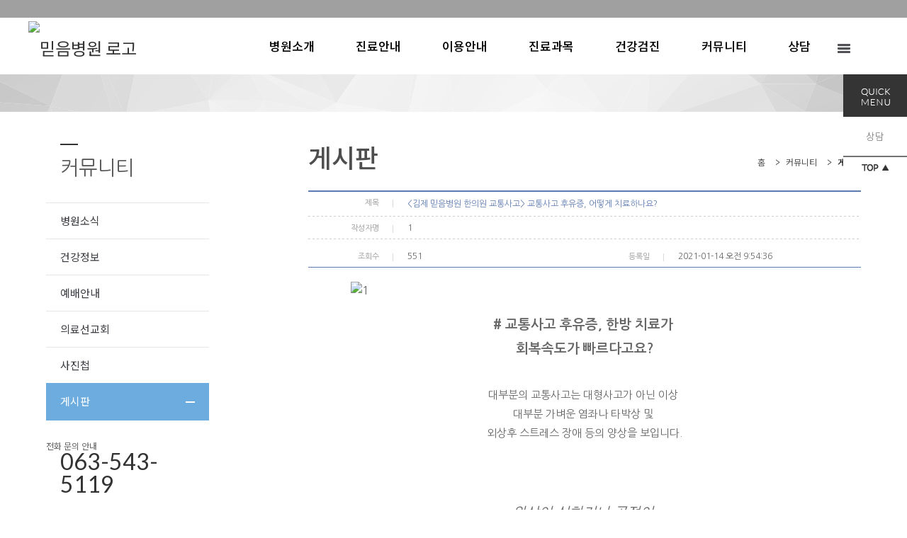

--- FILE ---
content_type: text/html;charset=utf-8
request_url: http://xn--og3b2o33veoa.com/Module/MBoard/MBoard.asp?Page=1&PageSize=10&Key=&Keyword=&Gubun=8&SearchCategory=&Divide=&Srno=132066&PState=View
body_size: 14768
content:
<!DOCTYPE html PUBLIC "-//W3C//DTD XHTML 1.0 Transitional//EN" "http://www.w3.org/TR/xhtml1/DTD/xhtml1-transitional.dtd">
<html xmlns="http://www.w3.org/1999/xhtml" lang="utf-8">
<head>
	<link rel="canonical" href="http://www.믿음병원.com"/>
<link href="믿음병원.com" rel="canonical">
<meta name="naver-site-verification" content="64d14b7d037441c595c938e8c1057231344e97e7"/> 

<meta property="og:url" content="믿음병원.com"/>
<meta property="og:type" content="website">
<meta property="og:title" content="믿음병원">
<meta name="robots" content="index,follow"/>
<meta name="description" content="김제믿음병원, 김제내과, 김제입원실, 김제교통사고, 건강검진">
<meta property="og:description" content="환자의 미소를 위해 최선을 다하는 믿음병원입니다.">
<meta property="og:image" content="http://fileupload.drline.net/13249/Logo/logo(0).JPG">
<meta property="og:url" content="http://www.믿음병원.com">

	<meta http-equiv="Content-Type" content="text/html; charset=utf-8" />
	<meta name="Copyright" content="copyright F3all  all rights reserved" />
	<meta http-equiv="X-UA-Compatible" content="IE=Edge" />
	<title>믿음병원에 오신 것을 환영합니다.</title>
	<!-- 솔루션 -->
	<script type="text/javascript" src="/BasicJS/jquery.js"></script>
	<script type="text/javascript" src="/BasicJS/Default.js"></script>
	<script type="text/javascript" src="/BasicJS/FlashActivate.js"></script>
	<script type="text/javascript" src="/BasicJS/jquery.rolling.js"></script>
	<script type="text/javascript" src="/BasicJS/cufon-yui.js"></script>
	<script type="text/javascript" src="/BasicJS/NanumGothic_600.font.js"></script>
	<link rel="stylesheet" type="text/css" href="/Module/Css/hp_type1/module.css" />
	<link rel="stylesheet" type="text/css" href="/Module/Css/hp_type1/blue.css" />
	<!-- 스킨 -->
	<!--<script type="text/javascript" src="http://ajax.googleapis.com/ajax/libs/jquery/1.10.2/jquery.min.js"></script>-->
	<!--<script type="text/javascript" src="http://cdnjs.cloudflare.com/ajax/libs/jquery-easing/1.3/jquery.easing.min.js"></script>-->
	<script type="text/javascript" src="/BasicJs/jquery.wmuSlider.js"></script>
	<script type="text/javascript" src="/Design/skin5006/Js/ui.js"></script>
	<link rel="stylesheet" type="text/css" href="/css/skin5006/wmuSlider.css" />
	<link rel="stylesheet" type="text/css" href="/css/skin5006/reset.css" />
	<link rel="stylesheet" type="text/css" href="/css/skin5006/style.css" />
	<link rel="stylesheet" type="text/css" href="/css/skin5006/layout_sub.css" />
	<link rel="stylesheet" type="text/css" href="/css/skin5006/color_blue.css" />
</head>
<!-- 작업자 : 진재남 / 작업일자 : 2017-01-09 -->
<body>

<!-- quick_menu -->
<div class="f5_quick">
	<h2 class="title"><img src="/images/skin5006/quick_menu_tit.png" alt="" /></h2>


	<ul class="list">

		<li><a href="/Module/Consult/Consult.asp?ModuleID=1" >상담</a></li>

		<li class="top"><a href="#top"><img src="/images/skin5006/quick_menu_top.png" alt="" /></a></li>
	</ul>

</div>



<script>
	$(function() {

		$(".f5_quick").animate({
			"top": $(document).scrollTop() + 105 + "px"
		}, 500);
		$(window).scroll(function() {
			$(".f5_quick").stop().animate({
				"top": $(document).scrollTop() + 105 + "px"
			}, 500);
		});

		$('.f5_quick .top>a').click(function() {
			$('html, body').animate({
				scrollTop: 0
			}, 500);
		});

	});
</script>

	<!-- wrap -->
	<div id="wrap">
		<!-- header -->
		<div class="header">


	<!-- head_bar_1 -->
	<div class="head_bar_1">
		<!-- head_quick -->
		<div class="head_quick">
			<!-- member -->
			<ul class="member">

			</ul>
			<!-- /member -->

				<!-- all_menu_gnb -->
				<div id="all_menu_gnb">
					<div id="all_gnb">
						<ul class="nav">


							<li>
								<ul class="list">
									<li class="nav_title"><span>병원소개</span></li>

									<li><a href="/Module/CMS/CMS.asp?Srno=44969" >병원장인사말</a></li>

									<li><a href="/Module/CMS/CMS.asp?Srno=44952" >설립목적</a></li>

									<li><a href="/Module/CMS/CMS.asp?Srno=44933" >병원연혁</a></li>

									<li><a href="/Module/CMS/CMS.asp?Srno=44967" >층별시설안내</a></li>

									<li><a href="/Module/Intro/EstView.asp" >둘러보기</a></li>

									<li><a href="/Module/Intro/GuideView.asp" >오시는길</a></li>

								</ul>
							</li>

							<li>
								<ul class="list">
									<li class="nav_title"><span>진료안내</span></li>

									<li><a href="/Module/Intro/AboutView.asp" >의료진소개</a></li>

									<li><a href="/Module/CMS/CMS.asp?Srno=44948" >진료시간</a></li>

								</ul>
							</li>

							<li>
								<ul class="list">
									<li class="nav_title"><span>이용안내</span></li>

									<li><a href="/Module/CMS/CMS.asp?Srno=45003" >외래진료안내</a></li>

									<li><a href="/Module/CMS/CMS.asp?Srno=45004" >입퇴원안내</a></li>

									<li><a href="/Module/CMS/CMS.asp?Srno=44949" >의무기록사본발급</a></li>

									<li><a href="/Module/CMS/CMS.asp?Srno=45944" >비급여수가</a></li>

								</ul>
							</li>

							<li>
								<ul class="list">
									<li class="nav_title"><span>진료과목</span></li>

									<li><a href="/Module/CMS/CMS.asp?Srno=45019" >호흡기클리닉</a></li>

									<li><a href="/Module/CMS/CMS.asp?Srno=45020" >소화기클리닉</a></li>

									<li><a href="/Module/CMS/CMS.asp?Srno=44924" >당뇨갑상선클리닉</a></li>

									<li><a href="/Module/CMS/CMS.asp?Srno=44923" >고혈압클리닉</a></li>

									<li><a href="/Module/CMS/CMS.asp?Srno=44926" >예방접종클리닉</a></li>

									<li><a href="/Module/CMS/CMS.asp?Srno=44927" >위/대장내시경클리닉</a></li>

								</ul>
							</li>

							<li>
								<ul class="list">
									<li class="nav_title"><span>건강검진</span></li>

									<li><a href="/Module/CMS/CMS.asp?Srno=44955" >종합건강검진안내</a></li>

									<li><a href="/Module/CMS/CMS.asp?Srno=44954" >건강검진안내</a></li>

								</ul>
							</li>

							<li>
								<ul class="list">
									<li class="nav_title"><span>커뮤니티</span></li>

									<li><a href="/Module/MBoard/MBoard.asp?Gubun=9" >병원소식</a></li>

									<li><a href="/Module/News/News.asp" >건강정보</a></li>

									<li><a href="/Module/MBoard/MBoard.asp?Gubun=7" >예배안내</a></li>

									<li><a href="/Module/MBoard/MBoard.asp?Gubun=6" >의료선교회</a></li>

									<li><a href="/Module/MBoard/MBoard.asp?Gubun=5" >사진첩</a></li>

									<li><a href="/Module/MBoard/MBoard.asp?Gubun=8" >게시판</a></li>

								</ul>
							</li>

							<li>
								<ul class="list">
									<li class="nav_title"><span>상담</span></li>

								</ul>
							</li>

						</ul>

						<div class="close">
							<a href="#"><img src="/images/skin5006/all_menu_close.png" alt="닫기" /></a>
						</div>
					</div>
				</div>
				<!-- /all_menu_gnb -->
			</div>
			<!-- /head_quick -->
		</div>
		<!-- /head_bar_1 -->

		<!-- head_bar_2 -->
		<div class="head_bar_2">
			<!-- head_cont -->
			<div class="head_cont">
				<!-- h1 -->
				<h1><a href='/index.asp'><img src='http://fileupload.drline.net/13249/Logo/logo(0).JPG' alt='믿음병원 로고' width='240' height='70' /></a></h1>
				<!-- /h1 -->

				<!-- nav -->
				<div class="nav">
					<ul class="gnb">


						<li style="padding-right:35px;" class="dropdown">
							<a href="/Module/CMS/CMS.asp?Srno=44969"  class="dropbtn"><span>병원소개</span></a>

							<div style="margin-left: -px;" class="dropdown-content">

								<a href="/Module/CMS/CMS.asp?Srno=44969" >병원장인사말</a>

								<a href="/Module/CMS/CMS.asp?Srno=44952" >설립목적</a>

								<a href="/Module/CMS/CMS.asp?Srno=44933" >병원연혁</a>

								<a href="/Module/CMS/CMS.asp?Srno=44967" >층별시설안내</a>

								<a href="/Module/Intro/EstView.asp" >둘러보기</a>

								<a href="/Module/Intro/GuideView.asp" >오시는길</a>

							</div>

						</li>

						<li style="padding-right:35px;" class="dropdown">
							<a href="/Module/Intro/AboutView.asp"  class="dropbtn"><span>진료안내</span></a>

							<div style="margin-left: -px;" class="dropdown-content">

								<a href="/Module/Intro/AboutView.asp" >의료진소개</a>

								<a href="/Module/CMS/CMS.asp?Srno=44948" >진료시간</a>

							</div>

						</li>

						<li style="padding-right:35px;" class="dropdown">
							<a href="/Module/CMS/CMS.asp?Srno=45003"  class="dropbtn"><span>이용안내</span></a>

							<div style="margin-left: -px;" class="dropdown-content">

								<a href="/Module/CMS/CMS.asp?Srno=45003" >외래진료안내</a>

								<a href="/Module/CMS/CMS.asp?Srno=45004" >입퇴원안내</a>

								<a href="/Module/CMS/CMS.asp?Srno=44949" >의무기록사본발급</a>

								<a href="/Module/CMS/CMS.asp?Srno=45944" >비급여수가</a>

							</div>

						</li>

						<li style="padding-right:35px;" class="dropdown">
							<a href="/Module/CMS/CMS.asp?Srno=45019"  class="dropbtn"><span>진료과목</span></a>

							<div style="margin-left: -px;" class="dropdown-content">

								<a href="/Module/CMS/CMS.asp?Srno=45019" >호흡기클리닉</a>

								<a href="/Module/CMS/CMS.asp?Srno=45020" >소화기클리닉</a>

								<a href="/Module/CMS/CMS.asp?Srno=44924" >당뇨갑상선클리닉</a>

								<a href="/Module/CMS/CMS.asp?Srno=44923" >고혈압클리닉</a>

								<a href="/Module/CMS/CMS.asp?Srno=44926" >예방접종클리닉</a>

								<a href="/Module/CMS/CMS.asp?Srno=44927" >위/대장내시경클리닉</a>

							</div>

						</li>

						<li style="padding-right:35px;" class="dropdown">
							<a href="/Module/CMS/CMS.asp?Srno=44955"  class="dropbtn"><span>건강검진</span></a>

							<div style="margin-left: -px;" class="dropdown-content">

								<a href="/Module/CMS/CMS.asp?Srno=44955" >종합건강검진안내</a>

								<a href="/Module/CMS/CMS.asp?Srno=44954" >건강검진안내</a>

							</div>

						</li>

						<li style="padding-right:35px;" class="dropdown">
							<a href="/Module/MBoard/MBoard.asp?Gubun=9"  class="dropbtn"><span>커뮤니티</span></a>

							<div style="margin-left: -px;" class="dropdown-content">

								<a href="/Module/MBoard/MBoard.asp?Gubun=9" >병원소식</a>

								<a href="/Module/News/News.asp" >건강정보</a>

								<a href="/Module/MBoard/MBoard.asp?Gubun=7" >예배안내</a>

								<a href="/Module/MBoard/MBoard.asp?Gubun=6" >의료선교회</a>

								<a href="/Module/MBoard/MBoard.asp?Gubun=5" >사진첩</a>

								<a href="/Module/MBoard/MBoard.asp?Gubun=8" >게시판</a>

							</div>

						</li>

						<li style="padding-right:35px;" class="dropdown">
							<a href="/Module/Consult/Consult.asp?ModuleID=1"  class="dropbtn"><span>상담</span></a>

						</li>

						<li id="all_menu"><a href="#"><img src="/images/skin5006/all_menu_btn.png" alt="전체 메뉴 보기" /></a></li>
					</ul>
				</div>
				<!-- /nav -->
			</div>
			<!-- /head_cont -->
		</div>
		<!-- /head_bar_2 -->
	</div>
	<!-- /header -->
		<!-- contents -->
		<div class="contents">

			<!-- sub_visual -->
			<div class="sub_visual"></div>
			<!-- sub_visual -->

			<!-- sub_container -->
			<div class="sub_container">

		<!-- sub_left -->
		<div id="sub_left">
			<h2>커뮤니티</h2>
			<!-- snb -->
			<div class="snb">
				<ul>


					<li><a  href="/Module/MBoard/MBoard.asp?Gubun=9" >병원소식</a></li>

					<li><a  href="/Module/News/News.asp" >건강정보</a></li>

					<li><a  href="/Module/MBoard/MBoard.asp?Gubun=7" >예배안내</a></li>

					<li><a  href="/Module/MBoard/MBoard.asp?Gubun=6" >의료선교회</a></li>

					<li><a  href="/Module/MBoard/MBoard.asp?Gubun=5" >사진첩</a></li>

					<li><a class='on' href="/Module/MBoard/MBoard.asp?Gubun=8" >게시판</a></li>

			</ul>
		</div>
		<!-- /snb -->




					<!-- sub_time -->
					<div class="sub_time">
						<dt>전화 문의 안내</dt>
						<!--<dd>온라인 예약을 하시면 보다<br />빠른 진료 서비스를 받으실 수<br />있습니다.</dd>-->

						<!-- sub_call -->
						<ul class="sub_call ">
							<li class="tel_1">063-543-5119</li>
							<li class="tel_2"><span><span></li>
							<li class="tel_2"><span> </span></li>
							<!--<li class="tel_2"><span>응급실</span> 1588 - 0331</li>
							<li class="tel_2"><span>검진실</span> 1588 - 0331</li>-->
						</ul>
						<!-- /sub_call -->

						<ul class="time_table">

							<li><span>월화목금</span> 07:40 ~ 1:00(새벽)</li>

							<li><span>수요일</span> 07:40 ~ 23:00</li>

							<li><span>토요일</span> 07:40 ~ 18:00</li>

							<li><span>일요일</span> 08:30 ~ 18:00</li>

							<li><span>점심시간</span> 12:30 ~ 14:00</li>

						</ul>
						<p class="time_comment"></p>
					</div>
					<!-- sub_time -->
				</div>
				<!-- /sub_left -->

		<!-- sub_contents -->
		<div id="sub_contents">
			<!-- sub_head -->
			<div class="sub_head">
				<h3><span>게시판</span></h2>
				<ul>
					<li>홈</li>
					<li>커뮤니티</li>
					<li class="current"><em>게시판</em></li>
				</ul>
			</div>
			<!-- /sub_head -->

			<!-- sub_con_section -->
			<div class="sub_con_area">


			
					
<script type="text/javascript">
<!--
	$(document).ready(
		function(){
			if($(".menu3_tab .on").size() == 0){
				$(".menu3_tab ul > li:eq(0) a").addClass("on");
			}
		}
	);
//-->
</script>

<script type="text/javascript" src="/Module/Js/MBoard.js"></script>
<link type="text/css" href="/BasicJs/themes/base/jquery.ui.all.css" rel="stylesheet" />
<script type="text/javascript" src="/BasicJs/external/jquery.bgiframe-2.1.2.js"></script>
<script type="text/javascript" src="/BasicJs/ui/jquery.ui.core.js"></script>
<script type="text/javascript" src="/BasicJs/ui/jquery.ui.widget.js"></script>
<script type="text/javascript" src="/BasicJs/ui/jquery.ui.mouse.js"></script>
<script type="text/javascript" src="/BasicJs/ui/jquery.ui.button.js"></script>
<script type="text/javascript" src="/BasicJs/ui/jquery.ui.draggable.js"></script>
<script type="text/javascript" src="/BasicJs/ui/jquery.ui.position.js"></script>
<script type="text/javascript" src="/BasicJs/ui/jquery.ui.resizable.js"></script>
<script type="text/javascript" src="/BasicJs/ui/jquery.ui.dialog.js"></script>
<script type="text/javascript" src="/BasicJs/ui/jquery.effects.core.js"></script>
<script type="text/javascript">

	$(document).ready(function(){
			
		 var password_contents = '<div id="PWDDialog" title="비밀번호" ><div class="Module"><p>등록시 입력한 비밀번호를 입력하세요.</p><form name="PWDCheckForm" method="post" action="/Module/MBoard/PWDCheckOK.asp" onsubmit="return PWDCheck()" style="margin:0"><fieldset><legend class="skip">비밀번호 입력</legend><input type="hidden" name="ReturnURL" value="/Module/MBoard/MBoard.asp?Page=1&PageSize=10&Key=&Keyword=&Gubun=8&SearchCategory=&Divide=" id="" /><input type="hidden" name="PState2" value="" id="" /><input type="hidden" name="Srno" value="132066" id="" /><input type="hidden" name="CSrno" value="" id="" /><div><label for="PWD">비밀번호</label><input type="password" name="PWD" value="" id="PWD" class="input01" /><button class="btn_ok">확인</button></div></fieldset></form><br/><div id="CategoryList"></div></div></div>';

			if ("13249"=="12896"){
					$("#password_contents").html("");
					
			}else{

						$("#password_contents").html(password_contents);
					
			}

				$("#PWDDialog").dialog({
						autoOpen: false,
						height: 100,
						width: 350,
						modal: true
					});
	});
				
	
</script>
<div id="password_contents">

</div>
<div class="Module">
<div id="view">
	<div class="view_box">
		<h4 class="view_tt"><span class="section00">제목</span><p class="view_text_title"><김제 믿음병원 한의원 교통사고> 교통사고 후유증, 어떻게 치료하나요?</p></h4>
		<div class="view_info"><span class="section00">작성자명</span>1</div>
		<div class="view_info">
			<div class="view_info2"><span class="section00">조회수</span>551</div>
			<div class="view_info2"><span class="section00">등록일</span>2021-01-14 오전 9:54:36</div>
		</div>    </div>
    <div class="view_cont"><div class="se-component se-image se-l-default" id="SE-f45e1a65-0c70-4e91-88d7-cfb66ac79d22" style="margin: 0px; padding: 0px; border: 0px; font-variant-numeric: inherit; font-variant-east-asian: inherit; font-stretch: inherit; font-size: 16px; line-height: inherit; font-family: se-nanumgothic, sans-serif; vertical-align: baseline; position: relative; color: rgb(128, 128, 128); background-color: rgb(255, 255, 255);">
<div class="se-component-content se-component-content-normal" style="margin: 0px auto; padding: 0px 40px; border: 0px; font: inherit; vertical-align: baseline; max-width: 100%;">
<div class="se-section se-section-image se-l-default se-section-align-center" style="margin: 0px auto; padding: 0px; border: 0px; font: inherit; vertical-align: baseline; max-width: 680px;">
<div class="se-module se-module-image" style="margin: 0px; padding: 0px; border: 0px; font: inherit; vertical-align: baseline;"><img src="http://fileupload.drline.net/13249/Editor/images/000002/1_8.png" title="1" alt="1" style="vertical-align: baseline; border: 0px solid rgb(0, 0, 0);"></div></div></div></div>
<div class="se-component se-text se-l-default" id="SE-2d99e645-8ec5-4ee5-a4b7-810b3f0f05e8" style="margin: 20px 0px 0px; padding: 0px; border: 0px; font-variant-numeric: inherit; font-variant-east-asian: inherit; font-stretch: inherit; font-size: 16px; line-height: inherit; font-family: se-nanumgothic, sans-serif; vertical-align: baseline; position: relative; color: rgb(128, 128, 128); background-color: rgb(255, 255, 255);">
<div class="se-component-content" style="margin: 0px auto; padding: 0px 40px; border: 0px; font: inherit; vertical-align: baseline; max-width: 100%;">
<div class="se-section se-section-text se-l-default" style="margin: 0px; padding: 0px; border: 0px; font: inherit; vertical-align: baseline;">
<div class="se-module se-module-text" style="margin: 0px; padding: 0px; border: 0px; font: inherit; vertical-align: baseline;">
<p class="se-text-paragraph se-text-paragraph-align-center " id="SE-60ded68c-b0ac-460b-a697-8e2101c9acb3" style="margin-right: 0px; margin-left: 0px; padding: 0px; border: 0px; font-style: inherit; font-variant: inherit; font-weight: inherit; font-stretch: inherit; font-size: 0px; line-height: 1.8; font-family: inherit; vertical-align: baseline; word-break: break-word; overflow-wrap: break-word; white-space: pre-wrap; text-align: center !important;"><span class="se-fs-fs19 se-ff-   " id="SE-16b34b81-097b-4b28-bf27-55688caab611" style="margin: 0px; padding: 0px; border: 0px; font-style: inherit; font-variant: inherit; font-weight: inherit; font-stretch: inherit; font-size: 19px; line-height: inherit; vertical-align: baseline;"><span style="font-weight: 700; background-color: inherit; font-family: inherit;"># 교통사고 후유증, 한방 치료가 </span></span></p>
<p class="se-text-paragraph se-text-paragraph-align-center " id="SE-33d24a0d-7fb6-4219-b144-8c3f4f6fe9f0" style="margin-right: 0px; margin-left: 0px; padding: 0px; border: 0px; font-style: inherit; font-variant: inherit; font-weight: inherit; font-stretch: inherit; font-size: 0px; line-height: 1.8; font-family: inherit; vertical-align: baseline; word-break: break-word; overflow-wrap: break-word; white-space: pre-wrap; text-align: center !important;"><span class="se-fs-fs19 se-ff-   " id="SE-6f03a929-6d6a-4355-8117-f308ad646244" style="margin: 0px; padding: 0px; border: 0px; font-style: inherit; font-variant: inherit; font-weight: inherit; font-stretch: inherit; font-size: 19px; line-height: inherit; vertical-align: baseline;"><span style="font-weight: 700; background-color: inherit; font-family: inherit;">회복속도가 빠르다고요?</span></span></p>
<p class="se-text-paragraph se-text-paragraph-align-center " id="SE-5b08846f-a854-4709-8688-d3d757a593e2" style="margin-right: 0px; margin-left: 0px; padding: 0px; border: 0px; font-style: inherit; font-variant: inherit; font-weight: inherit; font-stretch: inherit; font-size: 0px; line-height: 1.8; font-family: inherit; vertical-align: baseline; word-break: break-word; overflow-wrap: break-word; white-space: pre-wrap; text-align: center !important;"><span class="se-fs-fs19 se-ff-   " id="SE-7416cc47-21ab-4b8c-9154-30f9dc183e7d" style="margin: 0px; padding: 0px; border: 0px; font-style: inherit; font-variant: inherit; font-weight: inherit; font-stretch: inherit; font-size: 19px; line-height: inherit; vertical-align: baseline;"><span style="font-weight: 700; background-color: inherit; font-family: inherit;">​</span></span></p>
<p class="se-text-paragraph se-text-paragraph-align-center " id="SE-2ebe7a80-9413-4db8-8097-eb4fa5921989" style="margin-right: 0px; margin-left: 0px; padding: 0px; border: 0px; font-style: inherit; font-variant: inherit; font-weight: inherit; font-stretch: inherit; font-size: 0px; line-height: 1.8; font-family: inherit; vertical-align: baseline; word-break: break-word; overflow-wrap: break-word; white-space: pre-wrap; text-align: center !important;"><span class="se-fs- se-ff-   " id="SE-7d291044-a84d-417c-a379-467bfb59bd99" style="margin: 0px; padding: 0px; border: 0px; font-style: inherit; font-variant: inherit; font-weight: inherit; font-stretch: inherit; font-size: 15px; line-height: inherit; vertical-align: baseline;">대부분의 교통사고는 대형사고가 아닌 이상 </span></p>
<p class="se-text-paragraph se-text-paragraph-align-center " id="SE-34c15fec-c3ae-4871-a9c1-ef4e0432ff24" style="margin-right: 0px; margin-left: 0px; padding: 0px; border: 0px; font-style: inherit; font-variant: inherit; font-weight: inherit; font-stretch: inherit; font-size: 0px; line-height: 1.8; font-family: inherit; vertical-align: baseline; word-break: break-word; overflow-wrap: break-word; white-space: pre-wrap; text-align: center !important;"><span class="se-fs- se-ff-   " id="SE-e61ebd5b-3bd3-44cf-b72b-6c1cd880f096" style="margin: 0px; padding: 0px; border: 0px; font-style: inherit; font-variant: inherit; font-weight: inherit; font-stretch: inherit; font-size: 15px; line-height: inherit; vertical-align: baseline;">대부분 가벼운 염좌나 타박상 및 </span></p>
<p class="se-text-paragraph se-text-paragraph-align-center " id="SE-5e087722-11f1-4f81-b7be-5fad474e64bd" style="margin-right: 0px; margin-left: 0px; padding: 0px; border: 0px; font-style: inherit; font-variant: inherit; font-weight: inherit; font-stretch: inherit; font-size: 0px; line-height: 1.8; font-family: inherit; vertical-align: baseline; word-break: break-word; overflow-wrap: break-word; white-space: pre-wrap; text-align: center !important;"><span class="se-fs- se-ff-   " id="SE-42c57388-52f0-4164-9251-d82ee21997bc" style="margin: 0px; padding: 0px; border: 0px; font-style: inherit; font-variant: inherit; font-weight: inherit; font-stretch: inherit; font-size: 15px; line-height: inherit; vertical-align: baseline;">외상후 스트레스 장애 등의 양상을 보입니다.</span></p></div></div></div></div>
<div class="se-component se-quotation se-l-default" id="SE-5615b813-b349-481f-a880-2cab75b1f887" style="margin: 40px 0px 0px; padding: 0px; border: 0px; font-variant-numeric: inherit; font-variant-east-asian: inherit; font-stretch: inherit; font-size: 16px; line-height: inherit; font-family: se-nanumgothic, sans-serif; vertical-align: baseline; position: relative; color: rgb(128, 128, 128); background-color: rgb(255, 255, 255);">
<div class="se-component-content" style="margin: 0px auto; padding: 0px 40px; border: 0px; font: inherit; vertical-align: baseline; max-width: 100%; position: relative;">
<div class="se-section se-section-quotation se-l-default" style="margin: 0px auto; padding: 10px 0px; border: 0px; font: inherit; vertical-align: baseline;"><blockquote class="se-quotation-container" style="margin: auto; padding: 31px 0px; border: 0px; font: inherit; vertical-align: baseline; quotes: none; position: relative; box-sizing: border-box;">
<div class="se-module se-module-text se-quote" style="margin: 0px; padding: 0px; border: 0px; font: inherit; vertical-align: baseline;">
<p class="se-text-paragraph se-text-paragraph-align- " id="SE-c806c4d5-6073-4bc9-9aa1-00e2bdfeb7d7" style="margin-right: 0px; margin-left: 0px; padding: 0px; border: 0px; font-style: inherit; font-variant: inherit; font-weight: inherit; font-stretch: inherit; font-size: 0px; line-height: 1.8; font-family: inherit; vertical-align: baseline; word-break: break-word; overflow-wrap: break-word; white-space: pre-wrap; text-align: center;"><span class="se-fs- se-ff-   " id="SE-b57bc9c3-0feb-42de-ad4d-a37763a8eb70" style="margin: 0px; padding: 0px; border: 0px; font-style: italic; font-variant: inherit; font-weight: inherit; font-stretch: inherit; font-size: 19px; line-height: inherit; font-family: se-nanummyeongjo, serif; vertical-align: baseline;">외상이 심하거나 골절이 </span></p>
<p class="se-text-paragraph se-text-paragraph-align- " id="SE-c78df14f-c209-4e5e-b050-2f6e34669afa" style="margin-right: 0px; margin-left: 0px; padding: 0px; border: 0px; font-style: inherit; font-variant: inherit; font-weight: inherit; font-stretch: inherit; font-size: 0px; line-height: 1.8; font-family: inherit; vertical-align: baseline; word-break: break-word; overflow-wrap: break-word; white-space: pre-wrap; text-align: center;"><span class="se-fs- se-ff-   " id="SE-e4b8fb2c-e1fb-447e-a40a-1dd5dc957e95" style="margin: 0px; padding: 0px; border: 0px; font-style: italic; font-variant: inherit; font-weight: inherit; font-stretch: inherit; font-size: 19px; line-height: inherit; font-family: se-nanummyeongjo, serif; vertical-align: baseline;">유발된 경우 등</span></p>
<p class="se-text-paragraph se-text-paragraph-align- " id="SE-33d8a011-4740-4ee6-89e2-0604c67d56c6" style="margin-right: 0px; margin-left: 0px; padding: 0px; border: 0px; font-style: inherit; font-variant: inherit; font-weight: inherit; font-stretch: inherit; font-size: 0px; line-height: 1.8; font-family: inherit; vertical-align: baseline; word-break: break-word; overflow-wrap: break-word; white-space: pre-wrap; text-align: center;"><span class="se-fs- se-ff-   " id="SE-44fcc19e-53f7-4ba9-95d6-cc2de3a73748" style="margin: 0px; padding: 0px; border: 0px; font-style: italic; font-variant: inherit; font-weight: inherit; font-stretch: inherit; font-size: 19px; line-height: inherit; font-family: se-nanummyeongjo, serif; vertical-align: baseline;">수술적 치료가 필요한 경우를 </span></p>
<p class="se-text-paragraph se-text-paragraph-align- " id="SE-a65245f8-d2c7-44dc-9f96-74f9d279d5ac" style="margin-right: 0px; margin-left: 0px; padding: 0px; border: 0px; font-style: inherit; font-variant: inherit; font-weight: inherit; font-stretch: inherit; font-size: 0px; line-height: 1.8; font-family: inherit; vertical-align: baseline; word-break: break-word; overflow-wrap: break-word; white-space: pre-wrap; text-align: center;"><span class="se-fs- se-ff-   " id="SE-ed85f346-de7e-472b-9188-d480b5aabd8f" style="margin: 0px; padding: 0px; border: 0px; font-style: italic; font-variant: inherit; font-weight: inherit; font-stretch: inherit; font-size: 19px; line-height: inherit; font-family: se-nanummyeongjo, serif; vertical-align: baseline;">제외하고는</span></p>
<p class="se-text-paragraph se-text-paragraph-align- " id="SE-9da795b1-2def-4f12-b36b-d6edf8cb2172" style="margin-right: 0px; margin-left: 0px; padding: 0px; border: 0px; font-style: inherit; font-variant: inherit; font-weight: inherit; font-stretch: inherit; font-size: 0px; line-height: 1.8; font-family: inherit; vertical-align: baseline; word-break: break-word; overflow-wrap: break-word; white-space: pre-wrap; text-align: center;"><span class="se-fs- se-ff-   " id="SE-a138f911-f920-4e08-9195-b74550c6d63e" style="margin: 0px; padding: 0px; border: 0px; font-style: italic; font-variant: inherit; font-weight: inherit; font-stretch: inherit; font-size: 19px; line-height: inherit; font-family: se-nanummyeongjo, serif; vertical-align: baseline;">한방치료가 만족도가 높습니다.</span></p></div></blockquote></div></div></div>
<div class="se-component se-image se-l-default" id="SE-b4cfe096-a51a-4e5c-bd62-3161b98cd957" style="margin: 40px 0px 0px; padding: 0px; border: 0px; font-variant-numeric: inherit; font-variant-east-asian: inherit; font-stretch: inherit; font-size: 16px; line-height: inherit; font-family: se-nanumgothic, sans-serif; vertical-align: baseline; position: relative; color: rgb(128, 128, 128); background-color: rgb(255, 255, 255);">
<div class="se-component-content se-component-content-normal" style="margin: 0px auto; padding: 0px 40px; border: 0px; font: inherit; vertical-align: baseline; max-width: 100%;">
<div class="se-section se-section-image se-l-default se-section-align-center" style="margin: 0px auto; padding: 0px; border: 0px; font: inherit; vertical-align: baseline; max-width: 811px;">
<div class="se-module se-module-image" style="margin: 0px; padding: 0px; border: 0px; font: inherit; vertical-align: baseline;"><img src="http://fileupload.drline.net/13249/Editor/images/000002/2_9.png" title="2" alt="2" style="vertical-align: baseline; border: 0px solid rgb(0, 0, 0);"></div></div></div></div>
<div class="se-component se-text se-l-default" id="SE-38a43b49-50c1-4ca7-9088-a6a2654907eb" style="margin: 20px 0px 0px; padding: 0px; border: 0px; font-variant-numeric: inherit; font-variant-east-asian: inherit; font-stretch: inherit; font-size: 16px; line-height: inherit; font-family: se-nanumgothic, sans-serif; vertical-align: baseline; position: relative; color: rgb(128, 128, 128); background-color: rgb(255, 255, 255);">
<div class="se-component-content" style="margin: 0px auto; padding: 0px 40px; border: 0px; font: inherit; vertical-align: baseline; max-width: 100%;">
<div class="se-section se-section-text se-l-default" style="margin: 0px; padding: 0px; border: 0px; font: inherit; vertical-align: baseline;">
<div class="se-module se-module-text" style="margin: 0px; padding: 0px; border: 0px; font: inherit; vertical-align: baseline;">
<p class="se-text-paragraph se-text-paragraph-align-center " id="SE-78e82406-e6c2-4ba4-a5b4-74dbccf84235" style="margin-right: 0px; margin-left: 0px; padding: 0px; border: 0px; font-style: inherit; font-variant: inherit; font-weight: inherit; font-stretch: inherit; font-size: 0px; line-height: 1.8; font-family: inherit; vertical-align: baseline; word-break: break-word; overflow-wrap: break-word; white-space: pre-wrap; text-align: center !important;"><span class="se-fs- se-ff-   " id="SE-3e8157f8-47bf-4bd7-9d70-a11821fe69df" style="margin: 0px; padding: 0px; border: 0px; font-style: inherit; font-variant: inherit; font-weight: inherit; font-stretch: inherit; font-size: 15px; line-height: inherit; vertical-align: baseline;">​</span></p>
<p class="se-text-paragraph se-text-paragraph-align-center " id="SE-7e3e8362-27bf-4750-adc2-f3f41ea1a7cd" style="margin-right: 0px; margin-left: 0px; padding: 0px; border: 0px; font-style: inherit; font-variant: inherit; font-weight: inherit; font-stretch: inherit; font-size: 0px; line-height: 1.8; font-family: inherit; vertical-align: baseline; word-break: break-word; overflow-wrap: break-word; white-space: pre-wrap; text-align: center !important;"><span class="se-fs- se-ff-   " id="SE-fb1239c0-e1e2-42a2-add2-504a73e122fd" style="margin: 0px; padding: 0px; border: 0px; font-style: inherit; font-variant: inherit; font-weight: inherit; font-stretch: inherit; font-size: 15px; line-height: inherit; vertical-align: baseline;">설문조사 결과, 증상의 개선정도나 </span></p>
<p class="se-text-paragraph se-text-paragraph-align-center " id="SE-58406b78-bc8b-4e50-a625-667fc80ed7ed" style="margin-right: 0px; margin-left: 0px; padding: 0px; border: 0px; font-style: inherit; font-variant: inherit; font-weight: inherit; font-stretch: inherit; font-size: 0px; line-height: 1.8; font-family: inherit; vertical-align: baseline; word-break: break-word; overflow-wrap: break-word; white-space: pre-wrap; text-align: center !important;"><span class="se-fs- se-ff-   " id="SE-d7d9063d-7cef-416d-b698-c4bf17884b3f" style="margin: 0px; padding: 0px; border: 0px; font-style: inherit; font-variant: inherit; font-weight: inherit; font-stretch: inherit; font-size: 15px; line-height: inherit; vertical-align: baseline;">치료에 대한 만족도 측면에서</span></p>
<p class="se-text-paragraph se-text-paragraph-align-center " id="SE-449bc530-66a0-4bbe-a4e8-b8f349784bba" style="margin-right: 0px; margin-left: 0px; padding: 0px; border: 0px; font-style: inherit; font-variant: inherit; font-weight: inherit; font-stretch: inherit; font-size: 0px; line-height: 1.8; font-family: inherit; vertical-align: baseline; word-break: break-word; overflow-wrap: break-word; white-space: pre-wrap; text-align: center !important;"><span class="se-fs- se-ff-   " id="SE-901bf2e3-f207-45e0-a858-8efdf90dbe0d" style="margin: 0px; padding: 0px; border: 0px; font-style: inherit; font-variant: inherit; font-weight: inherit; font-stretch: inherit; font-size: 15px; line-height: inherit; vertical-align: baseline;">한방치료의 탁월함을 알수 있습니다.</span></p>
<p class="se-text-paragraph se-text-paragraph-align-center " id="SE-b90368ed-0943-4470-8bd5-7469c7a055ba" style="margin-right: 0px; margin-left: 0px; padding: 0px; border: 0px; font-style: inherit; font-variant: inherit; font-weight: inherit; font-stretch: inherit; font-size: 0px; line-height: 1.8; font-family: inherit; vertical-align: baseline; word-break: break-word; overflow-wrap: break-word; white-space: pre-wrap; text-align: center !important;"><span class="se-fs- se-ff-   " id="SE-a06c75c2-4d02-42b1-b811-6b83136002fb" style="margin: 0px; padding: 0px; border: 0px; font-style: inherit; font-variant: inherit; font-weight: inherit; font-stretch: inherit; font-size: 15px; line-height: inherit; vertical-align: baseline;">​</span></p>
<p class="se-text-paragraph se-text-paragraph-align-center " id="SE-1b329742-792c-40b7-bac2-b67154f2a682" style="margin-right: 0px; margin-left: 0px; padding: 0px; border: 0px; font-style: inherit; font-variant: inherit; font-weight: inherit; font-stretch: inherit; font-size: 0px; line-height: 1.8; font-family: inherit; vertical-align: baseline; word-break: break-word; overflow-wrap: break-word; white-space: pre-wrap; text-align: center !important;"><span class="se-fs- se-ff-   " id="SE-bbef3c9a-421c-450c-a8ef-d22dbb8c7cf0" style="margin: 0px; padding: 0px; border: 0px; font-style: inherit; font-variant: inherit; font-weight: inherit; font-stretch: inherit; font-size: 15px; line-height: inherit; vertical-align: baseline;">처음 내원시에 사고 접수번호를 제시하시거나, </span></p>
<p class="se-text-paragraph se-text-paragraph-align-center " id="SE-33446510-c8cc-4793-97a3-3cf3771ece8c" style="margin-right: 0px; margin-left: 0px; padding: 0px; border: 0px; font-style: inherit; font-variant: inherit; font-weight: inherit; font-stretch: inherit; font-size: 0px; line-height: 1.8; font-family: inherit; vertical-align: baseline; word-break: break-word; overflow-wrap: break-word; white-space: pre-wrap; text-align: center !important;"><span class="se-fs- se-ff-   " id="SE-0edb69d1-5c24-4f84-9d1f-0cb5a795abab" style="margin: 0px; padding: 0px; border: 0px; font-style: inherit; font-variant: inherit; font-weight: inherit; font-stretch: inherit; font-size: 15px; line-height: inherit; vertical-align: baseline;">보험 담당자 연락처만 알려주시면,</span></p>
<p class="se-text-paragraph se-text-paragraph-align-center " id="SE-ded29f2d-1a02-4448-bbcf-2dd8fac93072" style="margin-right: 0px; margin-left: 0px; padding: 0px; border: 0px; font-style: inherit; font-variant: inherit; font-weight: inherit; font-stretch: inherit; font-size: 0px; line-height: 1.8; font-family: inherit; vertical-align: baseline; word-break: break-word; overflow-wrap: break-word; white-space: pre-wrap; text-align: center !important;"><span class="se-fs- se-ff-   " id="SE-56cd1577-2c5f-48b4-9a7a-239c78baabc4" style="margin: 0px; padding: 0px; border: 0px; font-style: inherit; font-variant: inherit; font-weight: inherit; font-stretch: inherit; font-size: 15px; line-height: inherit; vertical-align: baseline;">아래의 모든 치료를 환자 부담금 없이 </span></p>
<p class="se-text-paragraph se-text-paragraph-align-center " id="SE-60d032ae-8e8d-4084-a707-586feb83f893" style="margin-right: 0px; margin-left: 0px; padding: 0px; border: 0px; font-style: inherit; font-variant: inherit; font-weight: inherit; font-stretch: inherit; font-size: 0px; line-height: 1.8; font-family: inherit; vertical-align: baseline; word-break: break-word; overflow-wrap: break-word; white-space: pre-wrap; text-align: center !important;"><span class="se-fs- se-ff-   " id="SE-0bda630e-e7d4-4693-9c03-b51a6761e256" style="margin: 0px; padding: 0px; border: 0px; font-style: inherit; font-variant: inherit; font-weight: inherit; font-stretch: inherit; font-size: 15px; line-height: inherit; vertical-align: baseline;">입원치료, 외래진료 모두</span></p>
<p class="se-text-paragraph se-text-paragraph-align-center " id="SE-6567dff2-28fc-4010-8c31-d95d5c338657" style="margin-right: 0px; margin-left: 0px; padding: 0px; border: 0px; font-style: inherit; font-variant: inherit; font-weight: inherit; font-stretch: inherit; font-size: 0px; line-height: 1.8; font-family: inherit; vertical-align: baseline; word-break: break-word; overflow-wrap: break-word; white-space: pre-wrap; text-align: center !important;"><span class="se-fs- se-ff-   " id="SE-33e918e0-fc1f-4df6-841b-5e21674adea9" style="margin: 0px; padding: 0px; border: 0px; font-style: inherit; font-variant: inherit; font-weight: inherit; font-stretch: inherit; font-size: 15px; line-height: inherit; vertical-align: baseline; color: rgb(247, 247, 247); background-color: rgb(240, 44, 140);"><span style="font-weight: 700; background-color: inherit; font-family: inherit;">무료로</span></span><span class="se-fs- se-ff-   " id="SE-78f6602f-5018-463b-a870-598785e2537a" style="margin: 0px; padding: 0px; border: 0px; font-style: inherit; font-variant: inherit; font-weight: inherit; font-stretch: inherit; font-size: 15px; line-height: inherit; vertical-align: baseline;"> 받아보실수 있습니다.</span></p>
<p class="se-text-paragraph se-text-paragraph-align-center " id="SE-a61291bc-1d41-40d8-8895-de084b8d238e" style="margin-right: 0px; margin-left: 0px; padding: 0px; border: 0px; font-style: inherit; font-variant: inherit; font-weight: inherit; font-stretch: inherit; font-size: 0px; line-height: 1.8; font-family: inherit; vertical-align: baseline; word-break: break-word; overflow-wrap: break-word; white-space: pre-wrap; text-align: center !important;"><span class="se-fs- se-ff-   " id="SE-30abfbf3-b1b4-4182-8c90-f7292f818e64" style="margin: 0px; padding: 0px; border: 0px; font-style: inherit; font-variant: inherit; font-weight: inherit; font-stretch: inherit; font-size: 15px; line-height: inherit; vertical-align: baseline;">​</span></p>
<p class="se-text-paragraph se-text-paragraph-align-center " id="SE-ba65164d-8c14-4032-9f05-be3424050006" style="margin-right: 0px; margin-left: 0px; padding: 0px; border: 0px; font-style: inherit; font-variant: inherit; font-weight: inherit; font-stretch: inherit; font-size: 0px; line-height: 1.8; font-family: inherit; vertical-align: baseline; word-break: break-word; overflow-wrap: break-word; white-space: pre-wrap; text-align: center !important;"><span class="se-fs- se-ff-   " id="SE-4d1feceb-70bd-4e87-9200-3fa8cdf50aaf" style="margin: 0px; padding: 0px; border: 0px; font-style: inherit; font-variant: inherit; font-weight: inherit; font-stretch: inherit; font-size: 15px; line-height: inherit; vertical-align: baseline;">초기 2주~3주는 입원치료 위주로 진료를 보시고</span></p>
<p class="se-text-paragraph se-text-paragraph-align-center " id="SE-91b607dc-ba4b-436b-8f34-62fbd56f1f50" style="margin-right: 0px; margin-left: 0px; padding: 0px; border: 0px; font-style: inherit; font-variant: inherit; font-weight: inherit; font-stretch: inherit; font-size: 0px; line-height: 1.8; font-family: inherit; vertical-align: baseline; word-break: break-word; overflow-wrap: break-word; white-space: pre-wrap; text-align: center !important;"><span class="se-fs- se-ff-   " id="SE-eafe3c69-cc87-45c6-a669-0b87a21ddb49" style="margin: 0px; padding: 0px; border: 0px; font-style: inherit; font-variant: inherit; font-weight: inherit; font-stretch: inherit; font-size: 15px; line-height: inherit; vertical-align: baseline;">이후에는 통원치료로 다니시면 됩니다. </span></p></div></div></div></div>
<div class="se-component se-quotation se-l-quotation_postit" id="SE-601c10cf-c362-4d20-b888-aacd749db41c" style="margin: 40px 0px 0px; padding: 0px; border: 0px; font-variant-numeric: inherit; font-variant-east-asian: inherit; font-stretch: inherit; font-size: 16px; line-height: inherit; font-family: se-nanumgothic, sans-serif; vertical-align: baseline; position: relative; color: rgb(128, 128, 128); background-color: rgb(255, 255, 255);">
<div class="se-component-content" style="margin: 0px auto; padding: 0px 40px; border: 0px; font: inherit; vertical-align: baseline; max-width: 100%; position: relative;">
<div class="se-section se-section-quotation se-l-quotation_postit" style="margin: 0px auto; padding: 10px 0px 58px; border: 0px; font: inherit; vertical-align: baseline;"><blockquote class="se-quotation-container" style="margin: auto; padding: 33px 33px 0px; border-width: 4px 4px 0px; border-style: solid; border-color: rgb(213, 213, 213); border-image: initial; font: inherit; vertical-align: baseline; quotes: none; position: relative; box-sizing: border-box; max-width: 460px; background: transparent;">
<div class="se-module se-module-text se-quote" style="margin: 0px; padding: 0px; border: 0px; font: inherit; vertical-align: baseline;">
<p class="se-text-paragraph se-text-paragraph-align- " id="SE-1b3cadcd-7975-4ce2-8179-5ead956aad62" style="margin-right: 0px; margin-left: 0px; padding: 0px; border: 0px; font-style: inherit; font-variant: inherit; font-weight: inherit; font-stretch: inherit; font-size: 0px; line-height: 1.8; font-family: inherit; vertical-align: baseline; word-break: break-word; overflow-wrap: break-word; white-space: pre-wrap; text-align: center;"><span class="se-fs-fs16 se-ff-   " id="SE-cbf92add-bc94-4d02-81d6-ce3f4da65e1a" style="margin: 0px; padding: 0px; border: 0px; font-style: inherit; font-variant: inherit; font-weight: inherit; font-stretch: inherit; font-size: 16px; line-height: inherit; font-family: se-nanumbarungothic, sans-serif; vertical-align: baseline;"># 침뜸부항 : 근육의 긴장을 풀어줌</span></p>
<p class="se-text-paragraph se-text-paragraph-align-center " id="SE-57e4b60c-8f89-4cf4-81e0-43839a8edef6" style="margin-right: 0px; margin-left: 0px; padding: 0px; border: 0px; font-style: inherit; font-variant: inherit; font-weight: inherit; font-stretch: inherit; font-size: 0px; line-height: 1.8; font-family: inherit; vertical-align: baseline; word-break: break-word; overflow-wrap: break-word; white-space: pre-wrap; text-align: center;"><span class="se-fs-fs16 se-ff-   " id="SE-1bf393a9-a8be-4f90-b686-44cf0519c287" style="margin: 0px; padding: 0px; border: 0px; font-style: inherit; font-variant: inherit; font-weight: inherit; font-stretch: inherit; font-size: 16px; line-height: inherit; font-family: se-nanumbarungothic, sans-serif; vertical-align: baseline;"># 약침치료 : 통증 진정, 염증 제거</span></p>
<p class="se-text-paragraph se-text-paragraph-align-center " id="SE-209d43cc-403f-463d-b70c-cd5a1218422e" style="margin-right: 0px; margin-left: 0px; padding: 0px; border: 0px; font-style: inherit; font-variant: inherit; font-weight: inherit; font-stretch: inherit; font-size: 0px; line-height: 1.8; font-family: inherit; vertical-align: baseline; word-break: break-word; overflow-wrap: break-word; white-space: pre-wrap; text-align: center;"><span class="se-fs-fs16 se-ff-   " id="SE-c89e176d-7a40-4cfb-af8f-229962d8f489" style="margin: 0px; padding: 0px; border: 0px; font-style: inherit; font-variant: inherit; font-weight: inherit; font-stretch: inherit; font-size: 16px; line-height: inherit; font-family: se-nanumbarungothic, sans-serif; vertical-align: baseline;"># 추나교정 : 틀어진 몸을 바로 잡아줌</span></p>
<p class="se-text-paragraph se-text-paragraph-align-center " id="SE-158d8d3c-ff23-4e1e-bded-63a60a7bc342" style="margin-right: 0px; margin-left: 0px; padding: 0px; border: 0px; font-style: inherit; font-variant: inherit; font-weight: inherit; font-stretch: inherit; font-size: 0px; line-height: 1.8; font-family: inherit; vertical-align: baseline; word-break: break-word; overflow-wrap: break-word; white-space: pre-wrap; text-align: center;"><span class="se-fs-fs16 se-ff-   " id="SE-76e53b9e-6534-45c0-862a-734a35feade0" style="margin: 0px; padding: 0px; border: 0px; font-style: inherit; font-variant: inherit; font-weight: inherit; font-stretch: inherit; font-size: 16px; line-height: inherit; font-family: se-nanumbarungothic, sans-serif; vertical-align: baseline;"># 한방물리치료 : 근막 혈액순환</span></p>
<p class="se-text-paragraph se-text-paragraph-align-center " id="SE-45ccf022-3ed5-4f9f-950f-bffccc737d65" style="margin-right: 0px; margin-left: 0px; padding: 0px; border: 0px; font-style: inherit; font-variant: inherit; font-weight: inherit; font-stretch: inherit; font-size: 0px; line-height: 1.8; font-family: inherit; vertical-align: baseline; word-break: break-word; overflow-wrap: break-word; white-space: pre-wrap; text-align: center;"><span class="se-fs-fs16 se-ff-   " id="SE-698bdd72-c3a7-4e7a-87c3-74498278d9f6" style="margin: 0px; padding: 0px; border: 0px; font-style: inherit; font-variant: inherit; font-weight: inherit; font-stretch: inherit; font-size: 16px; line-height: inherit; font-family: se-nanumbarungothic, sans-serif; vertical-align: baseline;"># 치료한약 : 심부 울혈을 풀어주고 </span></p>
<p class="se-text-paragraph se-text-paragraph-align- " id="SE-06cfdc9e-0d40-43a6-8fa5-d4edb3f25f7d" style="margin-right: 0px; margin-left: 0px; padding: 0px; border: 0px; font-style: inherit; font-variant: inherit; font-weight: inherit; font-stretch: inherit; font-size: 0px; line-height: 1.8; font-family: inherit; vertical-align: baseline; word-break: break-word; overflow-wrap: break-word; white-space: pre-wrap; text-align: center;"><span class="se-fs-fs16 se-ff-   " id="SE-c74dd062-a530-4c3c-9b9e-c2c711d3603d" style="margin: 0px; padding: 0px; border: 0px; font-style: inherit; font-variant: inherit; font-weight: inherit; font-stretch: inherit; font-size: 16px; line-height: inherit; font-family: se-nanumbarungothic, sans-serif; vertical-align: baseline;">손상된 부위의 기능을 회복시킴</span></p></div></blockquote></div></div></div>
<div class="se-component se-text se-l-default" id="SE-5b30fc74-eb8f-4d49-8ac9-e8826b8c7a7e" style="margin: 40px 0px 0px; padding: 0px; border: 0px; font-variant-numeric: inherit; font-variant-east-asian: inherit; font-stretch: inherit; font-size: 16px; line-height: inherit; font-family: se-nanumgothic, sans-serif; vertical-align: baseline; position: relative; color: rgb(128, 128, 128); background-color: rgb(255, 255, 255);">
<div class="se-component-content" style="margin: 0px auto; padding: 0px 40px; border: 0px; font: inherit; vertical-align: baseline; max-width: 100%;">
<div class="se-section se-section-text se-l-default" style="margin: 0px; padding: 0px; border: 0px; font: inherit; vertical-align: baseline;">
<div class="se-module se-module-text" style="margin: 0px; padding: 0px; border: 0px; font: inherit; vertical-align: baseline;">
<p class="se-text-paragraph se-text-paragraph-align-center " id="SE-502fca85-eb64-4680-ba96-b6cde0b247d0" style="margin-right: 0px; margin-left: 0px; padding: 0px; border: 0px; font-style: inherit; font-variant: inherit; font-weight: inherit; font-stretch: inherit; font-size: 0px; line-height: 1.8; font-family: inherit; vertical-align: baseline; word-break: break-word; overflow-wrap: break-word; white-space: pre-wrap; text-align: center !important;"><span class="se-fs- se-ff-   " id="SE-6ef3b37b-4c1b-4bad-aff7-a9c3ea33fa75" style="margin: 0px; padding: 0px; border: 0px; font-style: inherit; font-variant: inherit; font-weight: inherit; font-stretch: inherit; font-size: 15px; line-height: inherit; vertical-align: baseline;">교통사고 후유증은 가벼이 여겼다가</span></p>
<p class="se-text-paragraph se-text-paragraph-align-center " id="SE-c15b05b1-f81c-41c0-be7c-04b8e79d037e" style="margin-right: 0px; margin-left: 0px; padding: 0px; border: 0px; font-style: inherit; font-variant: inherit; font-weight: inherit; font-stretch: inherit; font-size: 0px; line-height: 1.8; font-family: inherit; vertical-align: baseline; word-break: break-word; overflow-wrap: break-word; white-space: pre-wrap; text-align: center !important;"><span class="se-fs- se-ff-   " id="SE-5234362d-ab14-4f4e-b42d-40073d760334" style="margin: 0px; padding: 0px; border: 0px; font-style: inherit; font-variant: inherit; font-weight: inherit; font-stretch: inherit; font-size: 15px; line-height: inherit; vertical-align: baseline;">심각한 후유증을 남겨 </span></p>
<p class="se-text-paragraph se-text-paragraph-align-center " id="SE-d3ae5a12-1f94-4e9c-9840-9c84dca69edd" style="margin-right: 0px; margin-left: 0px; padding: 0px; border: 0px; font-style: inherit; font-variant: inherit; font-weight: inherit; font-stretch: inherit; font-size: 0px; line-height: 1.8; font-family: inherit; vertical-align: baseline; word-break: break-word; overflow-wrap: break-word; white-space: pre-wrap; text-align: center !important;"><span class="se-fs- se-ff-   " id="SE-98baa50b-34c3-42b7-b9b6-a138a21dc9c6" style="margin: 0px; padding: 0px; border: 0px; font-style: inherit; font-variant: inherit; font-weight: inherit; font-stretch: inherit; font-size: 15px; line-height: inherit; vertical-align: baseline;">오랜시간 불편을 겪는 경우도 많으니</span></p>
<p class="se-text-paragraph se-text-paragraph-align-center " id="SE-2db473cc-0988-460f-ad40-9ea3ad26ce04" style="margin-right: 0px; margin-left: 0px; padding: 0px; border: 0px; font-style: inherit; font-variant: inherit; font-weight: inherit; font-stretch: inherit; font-size: 0px; line-height: 1.8; font-family: inherit; vertical-align: baseline; word-break: break-word; overflow-wrap: break-word; white-space: pre-wrap; text-align: center !important;"><span class="se-fs- se-ff-   " id="SE-dcc94d16-4968-48c4-8068-a2bea43633c6" style="margin: 0px; padding: 0px; border: 0px; font-style: inherit; font-variant: inherit; font-weight: inherit; font-stretch: inherit; font-size: 15px; line-height: inherit; vertical-align: baseline;">빠른 시일내에 </span></p>
<p class="se-text-paragraph se-text-paragraph-align-center " id="SE-0ac1e673-f5e5-45d0-a7a7-9b4e455825cb" style="margin-right: 0px; margin-left: 0px; padding: 0px; border: 0px; font-style: inherit; font-variant: inherit; font-weight: inherit; font-stretch: inherit; font-size: 0px; line-height: 1.8; font-family: inherit; vertical-align: baseline; word-break: break-word; overflow-wrap: break-word; white-space: pre-wrap; text-align: center !important;"><span class="se-fs- se-ff-   " id="SE-e50c7fcc-bf40-44ed-a7cc-81bf82487b70" style="margin: 0px; padding: 0px; border: 0px; font-style: inherit; font-variant: inherit; font-weight: inherit; font-stretch: inherit; font-size: 15px; line-height: inherit; vertical-align: baseline;">적절한 치료를 받으시는 것이 좋습니다.</span></p></div></div></div></div>
<div class="se-component se-image se-l-default" id="SE-57d342b5-479e-41e0-b688-21b131506a7f" style="margin: 20px 0px 0px; padding: 0px; border: 0px; font-variant-numeric: inherit; font-variant-east-asian: inherit; font-stretch: inherit; font-size: 16px; line-height: inherit; font-family: se-nanumgothic, sans-serif; vertical-align: baseline; position: relative; color: rgb(128, 128, 128); background-color: rgb(255, 255, 255);">
<div class="se-component-content se-component-content-normal" style="margin: 0px auto; padding: 0px 40px; border: 0px; font: inherit; vertical-align: baseline; max-width: 100%;">
<div class="se-section se-section-image se-l-default se-section-align-center" style="margin: 0px auto; padding: 0px; border: 0px; font: inherit; vertical-align: baseline; max-width: 550px;">
<div class="se-module se-module-image" style="margin: 0px; padding: 0px; border: 0px; font: inherit; vertical-align: baseline;"><img src="http://fileupload.drline.net/13249/Editor/images/000002/3_8.png" title="3" alt="3" style="vertical-align: baseline; border: 0px solid rgb(0, 0, 0);"></div></div></div></div>
<div class="se-component se-text se-l-default" id="SE-dc2091c8-4029-41fe-b7b8-144a1598f5b3" style="margin: 20px 0px 0px; padding: 0px; border: 0px; font-variant-numeric: inherit; font-variant-east-asian: inherit; font-stretch: inherit; font-size: 16px; line-height: inherit; font-family: se-nanumgothic, sans-serif; vertical-align: baseline; position: relative; color: rgb(128, 128, 128); background-color: rgb(255, 255, 255);">
<div class="se-component-content" style="margin: 0px auto; padding: 0px 40px; border: 0px; font: inherit; vertical-align: baseline; max-width: 100%;">
<div class="se-section se-section-text se-l-default" style="margin: 0px; padding: 0px; border: 0px; font: inherit; vertical-align: baseline;">
<div class="se-module se-module-text" style="margin: 0px; padding: 0px; border: 0px; font: inherit; vertical-align: baseline;">
<p class="se-text-paragraph se-text-paragraph-align-center " id="SE-7f5ab4a9-4af4-412a-945b-77ced5e99ffb" style="margin-right: 0px; margin-left: 0px; padding: 0px; border: 0px; font-style: inherit; font-variant: inherit; font-weight: inherit; font-stretch: inherit; font-size: 0px; line-height: 1.8; font-family: inherit; vertical-align: baseline; word-break: break-word; overflow-wrap: break-word; white-space: pre-wrap; text-align: center !important;"><span class="se-fs- se-ff-   " id="SE-34a9e8cc-ca9c-45aa-8c34-8ba288e44c52" style="margin: 0px; padding: 0px; border: 0px; font-style: inherit; font-variant: inherit; font-weight: inherit; font-stretch: inherit; font-size: 15px; line-height: inherit; vertical-align: baseline;">​</span></p>
<p class="se-text-paragraph se-text-paragraph-align-center " id="SE-7d65bfe9-9d93-434f-8253-1cff4594d4db" style="margin-right: 0px; margin-left: 0px; padding: 0px; border: 0px; font-style: inherit; font-variant: inherit; font-weight: inherit; font-stretch: inherit; font-size: 0px; line-height: 1.8; font-family: inherit; vertical-align: baseline; word-break: break-word; overflow-wrap: break-word; white-space: pre-wrap; text-align: center !important;"><span class="se-fs- se-ff-   " id="SE-ec960a4d-833b-4215-b464-2c6b300ba724" style="margin: 0px; padding: 0px; border: 0px; font-style: inherit; font-variant: inherit; font-weight: inherit; font-stretch: inherit; font-size: 15px; line-height: inherit; vertical-align: baseline;">세심한 진단과 정확한 치료로 </span></p>
<p class="se-text-paragraph se-text-paragraph-align-center " id="SE-4ed2dd2b-0678-4672-a1ec-4661833987fb" style="margin-right: 0px; margin-left: 0px; padding: 0px; border: 0px; font-style: inherit; font-variant: inherit; font-weight: inherit; font-stretch: inherit; font-size: 0px; line-height: 1.8; font-family: inherit; vertical-align: baseline; word-break: break-word; overflow-wrap: break-word; white-space: pre-wrap; text-align: center !important;"><span class="se-fs- se-ff-   " id="SE-f2d24a96-351a-4db9-8933-e5bee3a8cb1b" style="margin: 0px; padding: 0px; border: 0px; font-style: inherit; font-variant: inherit; font-weight: inherit; font-stretch: inherit; font-size: 15px; line-height: inherit; vertical-align: baseline;">환자분의 일상생활로의 </span></p>
<p class="se-text-paragraph se-text-paragraph-align-center " id="SE-169bc2f7-0e18-455a-b17d-39db9cc9b05b" style="margin-right: 0px; margin-left: 0px; padding: 0px; border: 0px; font-style: inherit; font-variant: inherit; font-weight: inherit; font-stretch: inherit; font-size: 0px; line-height: 1.8; font-family: inherit; vertical-align: baseline; word-break: break-word; overflow-wrap: break-word; white-space: pre-wrap; text-align: center !important;"><span class="se-fs- se-ff-   " id="SE-1ba7eae3-a103-4ee5-8a32-d31beddcf04f" style="margin: 0px; padding: 0px; border: 0px; font-style: inherit; font-variant: inherit; font-weight: inherit; font-stretch: inherit; font-size: 15px; line-height: inherit; vertical-align: baseline;">복귀를 돕도록 노력하겠습니다.</span></p>
<p class="se-text-paragraph se-text-paragraph-align-center " id="SE-01f2dd86-751e-4ee5-a60f-6b411d305efb" style="margin-right: 0px; margin-left: 0px; padding: 0px; border: 0px; font-style: inherit; font-variant: inherit; font-weight: inherit; font-stretch: inherit; font-size: 0px; line-height: 1.8; font-family: inherit; vertical-align: baseline; word-break: break-word; overflow-wrap: break-word; white-space: pre-wrap; text-align: center !important;"><span class="se-fs- se-ff-   " id="SE-c9180d10-8b22-4541-8b0b-4e329325e6dd" style="margin: 0px; padding: 0px; border: 0px; font-style: inherit; font-variant: inherit; font-weight: inherit; font-stretch: inherit; font-size: 15px; line-height: inherit; vertical-align: baseline;">​</span></p>
<p class="se-text-paragraph se-text-paragraph-align-center " id="SE-b955a3b8-1c06-4167-9a74-52785031e88b" style="margin-right: 0px; margin-left: 0px; padding: 0px; border: 0px; font-style: inherit; font-variant: inherit; font-weight: inherit; font-stretch: inherit; font-size: 0px; line-height: 1.8; font-family: inherit; vertical-align: baseline; word-break: break-word; overflow-wrap: break-word; white-space: pre-wrap; text-align: center !important;"><span class="se-fs-fs19 se-ff-   " id="SE-211523a6-3013-4b73-8145-70e5dc28a2b1" style="margin: 0px; padding: 0px; border: 0px; font-style: inherit; font-variant: inherit; font-weight: inherit; font-stretch: inherit; font-size: 19px; line-height: inherit; vertical-align: baseline; color: rgb(247, 247, 247); background-color: rgb(86, 130, 40);">&lt;교통사고 후유증은, 믿음병원 한방과&gt;</span></p>
<div class="autosourcing-stub-extra" style="margin: 0px; padding: 0px; border: 0px; font: inherit; vertical-align: baseline; zoom: 1; opacity: 1;">
<p style="margin: 11px 0px 7px; padding: 0px; border: 0px; font-variant: inherit; font-stretch: inherit; font-size: 12px; line-height: inherit; font-family: Dotum; vertical-align: baseline;"><strong style="padding: 0px 7px 0px 0px;">[출처]</strong> <a href="https://blog.naver.com/a5435119/221856385701" target="_blank" style="text-decoration-line: none; margin: 0px; padding: 0px; border: 0px; font: inherit; vertical-align: baseline;">&lt;김제 믿음병원 한의원 교통사고&gt; 교통사고 후유증, 어떻게 치료하나요?</a><span style="margin: 0px; padding: 0px 7px 0px 5px; border: 0px; font: inherit; vertical-align: baseline;">|</span><strong style="padding: 0px 7px 0px 0px;">작성자</strong> <a href="https://blog.naver.com/a5435119" target="_blank" style="text-decoration-line: none; margin: 0px; padding: 0px; border: 0px; font: inherit; vertical-align: baseline;">a5435119</a></p></div>
<p>&nbsp;</p></div></div></div></div></div>
</div>

<div class="btn_area">
	<div class="btn_right">
		
		
		
		
		<a href="/Module/MBoard/MBoard.asp?Page=1&PageSize=10&Key=&Keyword=&Gubun=8&SearchCategory=&Divide=" class="btn_list">목록</a>
	</div>
</div>

</div>
					</div>
					<!-- /sub_con_section -->
				</div>
				<!-- /sub_contents -->
			</div>
			<!-- /sub_container -->
		</div>
		<!-- /contents -->


<script type="text/javascript">
//개인정보처리방침
function OpenMemberPrivate() {
	window.open("/Module/Member/PrivatePopUp.asp", "MemberPrivate", "toolbar=0, left=100, top=50, location=0, directories=0, status=0, menubar=0, scrollbars=1, resizable=0, copyhistory=0, width=600 ,height=600");
}
</script>

		<!-- /footer -->
		<div class="footer">
			<!-- foot_cont -->
			<div class="foot_cont">
				<!-- copyright -->
				<div class="copyright">
					<ul>
						<li><a href="javascript:;" onclick="OpenMemberPrivate();">개인정보처리방침</a></li>
						<li><a href="#">이용약관</a></li>
						<li><a href="/Module/Intro/Sitemap.asp">사이트맵</a></li>
					</ul>
					<address>
						전북 김제시 금성로 90 (신풍동)  &nbsp;믿음병원 TEL.063-543-5119&nbsp;&nbsp;사업자등록번호 : 403-91-22856&nbsp;대표자 : 조양동
					</address>
				</div>
				<!-- /copyright -->


				<!-- banner -->
				<div class="banner">
					<ul>
						<li><div id="rolling2"></div></li>
						<li><div id="rolling1"></div></li>
					</ul>
				</div>
				<!-- /banner -->


			</div>
			<!-- /foot_cont -->
		</div>
		<!-- /footer -->


	</div>
	<!-- /wrap -->
</body>
</html>
<script language="javascript" src="http://lib.drline.net/js/MCircleHomepageInit.js"></script>
<script language="javascript">
	var hospiCd = '13249';
	var hpType = 'FLEXIBLE'; /*EDT=EDT,HEALTHCARE=헬스케어,SEMI=중소병원,FLEXIBLE=플렉서블3,S3=S3,SPECIAL=개별,MOBILE=모바일,ADMIN=관리자*/
	var memberID = '';
	var isAdmin = 'False';
	McircleHomepageCommon(hospiCd, hpType, memberID, isAdmin);

	/*비밀번호 변경 3개월초과자 팝업 알림*/
	if(InnerGetCookie('SITECMD') == 'PWD_UPDATE_NOTI')
	{
		var url = 'http://lib.drline.net/popup/PwdUpdateNoti.asp?hospiCd=' + hospiCd + '&hpType=' + hpType +'&domain='+escape(document.domain);
		McircleCrossPOP(url, 'POPPwdUpdateNoti', '비밀번호 변경', 600, 536, 30, 30);
		InnerSetCookie('SITECMD', '', 1); // 비밀번호 변경 알림 Clear
	}
</script>

<!------------------------------------------------------------------------------------------------------>
<!---------------------------------------- 공통 스크립트------------------------------------------------>
<!------------------------------------------------------------------------------------------------------>


<!-- include virtual="/BasicClass/PageBaseClose.asp" -->

--- FILE ---
content_type: text/css
request_url: http://xn--og3b2o33veoa.com/css/skin5006/style.css
body_size: 2051
content:
@charset "utf-8";

/* 웹폰트:노토 산스 */
@import url('http://fonts.googleapis.com/earlyaccess/notosanskr.css');

/* 웹폰트:나눔고딕 */
@import url('http://fonts.googleapis.com/earlyaccess/nanumgothic.css');

/* 웹폰트:Lato */
@import url('https://fonts.googleapis.com/css?family=Lato');

/*작업자 : 진재남 / 작업일자 : 2017-01-09*/
body, div, dl, dt, dd, h1, h2, h3, h4, h5, h6, pre, legend, p, form, fieldset, input, textarea, select, blockquote, th, td { font-family: 'Noto Sans KR', sans-serif !important; line-height: 1; }
li, ol, ul { margin: 0; padding: 0; list-style: none inside }

/* wrap */
#wrap { position: relative; min-width: 1280px; font-size: 12px; background: #ffffff; }
#wrap a:hover { text-decoration: none; }

/* 헤더 */
.header { position: relative; width: 100%; height: 105px; background: #ffffff; }

/* 헤드바 1 */
.head_bar_1 { }
.head_bar_1 .head_quick { margin: 0 auto; width: 1280px; background: #a0a0a0; height: 25px; }
.head_bar_1 .head_quick .member { float: right; padding-right: 70px; overflow: hidden; }
.head_bar_1 .head_quick .member li { float: left; margin-left: 25px; text-align: right; }
.head_bar_1 .head_quick .member li a { display: block; height: 25px; line-height: 25px; font-size: 12px; color: #ffffff; }
.head_bar_1 .head_quick .member li a:hover { color: #666666; }

/* 헤드바 2 */
.head_bar_2 { }
.head_bar_2 .head_cont { margin: 0 auto; width: 1200px; height: 80px; }
.head_bar_2 .head_cont:before, .head_bar_2 .head_cont:after { content: " "; display: table; }
.head_bar_2 .head_cont:after { clear: both; }
.head_bar_2 .head_cont h1 { float: left; width: 240px; padding-top: 5px; }
.head_bar_2 .head_cont h1 a { display: block; font-size: 24px; color: #333333; width: 240px; height: 75px; line-height: 75px; }
.head_bar_2 .head_cont h1 a img { display: inline-block; }
.head_bar_2 .head_cont .nav { float: right; width: 960px; }
.head_bar_2 .head_cont .nav .gnb { width: 100%; text-align: right; }
.head_bar_2 .head_cont .nav .gnb:before, .head_bar_2 .head_cont .nav .gnb:after { content: " "; display: table; }
.head_bar_2 .head_cont .nav .gnb:after { clear: both; }
.head_bar_2 .head_cont .nav .gnb .dropdown { display: inline-block; }
.head_bar_2 .head_cont .nav .gnb .dropdown:last-child { padding-right: 0 !important; }
.head_bar_2 .head_cont .nav .gnb #all_menu { display: inline-block; vertical-align: middle; }
.head_bar_2 .head_cont .nav .gnb .dropdown a.dropbtn { display: block; color: #000000; font-size: 17px; font-weight: 500; height: 80px; line-height: 80px; padding-left: 20px; }
.head_bar_2 .head_cont .nav .gnb #all_menu a { display: block; padding: 20px 40px 20px 0; }
.head_bar_2 .head_cont .nav .gnb .dropdown .dropdown-content { display: none; position: absolute; z-index: 9000; background: #ffffff; overflow: hidden; padding-left: 20px; text-align: left; }
.head_bar_2 .head_cont .nav .gnb .dropdown .dropdown-content a { display: inline-block; padding: 0 10px; margin-right: 10px; height: 30px; line-height: 30px; color: #000000; font-size: 13px; }

/* 전체메뉴 */
#all_menu_gnb { z-index: 9000; position: absolute; top: 105px; left: 0; width: 100%; background: rgba(43, 46, 53, .95); display: none; }
#all_menu_gnb #all_gnb { position: relative; width: 1200px; margin: 0 auto; }
#all_menu_gnb #all_gnb .nav { overflow: hidden; color: #fff; padding-left: 50px; padding-top: 70px; }
#all_menu_gnb #all_gnb .nav li { float: left; }
#all_menu_gnb #all_gnb .close { position: absolute; top: 30px; right: 0px; }
#all_menu_gnb #all_gnb .nav li .list { overflow: hidden; width: 190px; padding-bottom: 80px; }
#all_menu_gnb #all_gnb .nav li .list .nav_title { font-size: 1.4em; font-weight: 500; padding-bottom: 24px; padding-left: 0px; background: url('/images/skin5006/blue/all_menu_icon.png') no-repeat 0px 0px; }
#all_menu_gnb #all_gnb .nav li .list .nav_title span { padding-left: 20px; }
#all_menu_gnb #all_gnb .nav li .list li { float: none; padding-left: 10px; }
#all_menu_gnb #all_gnb .nav li .list li a { text-decoration: none; color: #fff; font-size: 1.1em; font-weight: normal; line-height: 26px; padding: 5px 10px; }

/* 푸터 */
.footer { width: 100%; background: #9c9c9c; }

/* 푸트 컨텐츠 */
.foot_cont { margin: 0 auto; width: 1200px; padding-top: 30px; padding-bottom: 45px; }
.foot_cont:before, .foot_cont:after { content: " "; display: table; }
.foot_cont:after { clear: both; }
.foot_cont .copyright { float: left; }
.foot_cont .copyright ul { margin-bottom: 20px; }
.foot_cont .copyright ul li { position: relative; display: inline-block; padding-right: 15px; margin-right: 15px; color: #b4b4b4; }
.foot_cont .copyright ul li:after { content: " "; position: absolute; top: 2px; left: -15px; width: 1px; height: 10px; background: #ffffff; overflow: hidden; }
.foot_cont .copyright ul li:first-child:after { content: none; }
.foot_cont .copyright ul li a { font-size: 12px; color: #ffffff; }
.foot_cont .copyright ul li a:hover { color: #333333; }
.foot_cont .copyright address { font-size: 12px; color: #ffffff; line-height: 1.8; }
.foot_cont .copyright address span { font-family: 'Lato', sans-serif !important; }
.foot_cont .banner { float: right; }
.foot_cont .banner ul { width: 100%; padding-top: 15px; }
.foot_cont .banner ul li { display: inline-block; margin-left: 7px; }

/* 퀵메뉴 */
.f5_quick { position: absolute; right: 0px; width: 90px; background-color: #ffffff; z-index: 999; }
.f5_quick .title { text-align: center; width: 100%; height: 40px; padding-top: 20px; margin-bottom: 13px; background: #343434; }
.f5_quick .list { text-align: center; margin-top: 10px; }
.f5_quick .list li { height: 27px; line-height: 27px; }
.f5_quick .list li a { font-size: 14px; font-weight: 300; color: #757575; text-decoration: none; }
.f5_quick .list li.top { margin-top: 15px; border-top: 2px solid #727272; }
.f5_quick .list li.top a { display: block; padding: 10px 0; }

/* 컨텐츠 */
.contents { width: 100%; overflow: hidden; background: #ffffff; }

--- FILE ---
content_type: application/x-javascript
request_url: http://xn--og3b2o33veoa.com/Module/Js/MBoard.js
body_size: 3364
content:
	//=====================================================================================================
// CFGWrite_Normal.html, CFGWrite_Movie.html Start
//=====================================================================================================
	function DefaultDisabled(){
		ShowHidden("Id", "CategoryWriteButton", "hide", "");
		ShowHidden("Class", "GuideInfoContents", "hide", "");
		ShowHidden("Class", "AgreementText", "hide", "");

		$("select[name=ReplyGrade]").attr({ "disabled": true }).addClass("ReplyYN");
		$("select[name=CommentGrade]").attr({ "disabled": true }).addClass("CommentYN");
		$("select[name=NewIconPeriod]").attr({ "disabled": true }).addClass("NewIconYN");
		$("select[name=PageSize]").attr({ "disabled": true });
		$("select[name=Files]").attr({ "disabled": true }).addClass("FileYN");
		$("select[name=FilesImage]").attr({ "disabled": true }).addClass("FileYN");
		$("select[name=FilesMovie]").attr({ "disabled": true }).addClass("FileYN");
	}

	function CFGWritePageButtonBind(){
		$("form[name=WriteForm] input:radio").click(
			function(){
				var FieldName = this.name;

				RadioClickEvent(FieldName);
			}
		);
	}

	function RadioClickEvent(FieldName){
		var Value = ReturnFieldValue(FieldName, "radio");

		if(FieldName == "BoardType"){
			if(Value == "Board"){
				$("select[name=PageSize]").attr({ "disabled": false });
				$("select[name=FilesImage]").attr({ "name": "Files" });
			}else if(Value == "Gallery"){
				$("select[name=PageSize]").attr({ "disabled": true });
				$("select[name=Files]").attr({ "name": "FilesImage" });
			}
		}else if(FieldName == "ReplyYN" || FieldName == "CommentYN" || FieldName == "NewIconYN" || FieldName == "FileYN"){
			if(Value == "Y"){
				$("select." + FieldName).attr({ "disabled": false });
			}else{
				$("select." + FieldName).attr({ "disabled": true });
			}
		}else if(FieldName == "CategoryYN" && MBoardSrno != ""){
			if(Value == "Y"){
				ShowHidden("Id", "CategoryWriteButton", "show", "");
			}else{
				ShowHidden("Id", "CategoryWriteButton", "hide", "");
			}
		}else if(FieldName == "GuideIinfoYN"){
			if(Value == "Y"){
				ShowHidden("Class", "GuideInfoContents", "show", "");
			}else{
				ShowHidden("Class", "GuideInfoContents", "hide", "");
			}
		}else if(FieldName == "MemberYN"){
			if(Value == "Y"){
				ShowHidden("Class", "AgreementText", "hide", "");
			}else{
				ShowHidden("Class", "AgreementText", "show", "");
			}
		}
	}

	function SettingWriteCheck(){
		if(!FieldCheckAlert("Title", "게시판명을 입력하세요.", "input", "Y")){ return false; }
		if(!FieldCheckAlert("BoardType", "게시판형태를 입력하세요.", "radio", "Y")){ return false; }
		if(!FieldCheckAlert("CategoryYN", "구분 사용 여부를 입력하세요.", "radio", "Y")){ return false; }
		if(!FieldCheckAlert("MemberYN", "회원제를 입력하세요.", "radio", "Y")){ return false; }

		if(ReturnFieldValue("MemberYN", "radio") == "N"){
			if(!FieldCheckAlert("AgreementText", "개인정보취급방침을 입력하세요.", "textarea", "Y")){ return false; }
		}

		if(!FieldCheckAlert("ReplyYN", "답변 여부를 입력하세요.", "radio", "Y")){ return false; }
		if(!FieldCheckAlert("CommentYN", "댓글 여부를 입력하세요.", "radio", "Y")){ return false; }
		if(!FieldCheckAlert("OpenYN", "공개설정 여부를 입력하세요.", "radio", "Y")){ return false; }
		if(!FieldCheckAlert("DefaultOpenYN", "기본공개설정을 입력하세요.", "radio", "Y")){ return false; }
		if(!FieldCheckAlert("NewIconYN", "New 마크 여부를 입력하세요.", "radio", "Y")){ return false; }
		if(!FieldCheckAlert("NoticeYN", "공지 기능 여부를 입력하세요.", "radio", "Y")){ return false; }
		if(!FieldCheckAlert("ViewListYN", "뷰페이지 리스트 표시 여부를 입력하세요.", "radio", "Y")){ return false; }
		if(!FieldCheckAlert("FileYN", "첨부파일 여부를 입력하세요.", "radio", "Y")){ return false; }
		if(!FieldCheckAlert("ListField", "리스트 노출 항목을 입력하세요.", "checkbox", "Y")){ return false; }
		if(!FieldCheckAlert("GuideIinfoYN", "안내 글 등록 여부를 입력하세요.", "radio", "Y")){ return false; }

		return true;
	}
	
	function SettingWriteCheck2(){
		if(!FieldCheckAlert("Title", "게시판명을 입력하세요.", "input", "Y")){ return false; }
		if(!FieldCheckAlert("ThumbnailYN", "썸네일 사용 여부를 입력하세요.", "radio", "Y")){ return false; }
		if(!FieldCheckAlert("CategoryYN", "구분 사용 여부를 입력하세요.", "radio", "Y")){ return false; }
		if(!FieldCheckAlert("MemberYN", "회원제를 입력하세요.", "radio", "Y")){ return false; }

		if(ReturnFieldValue("MemberYN", "radio") == "N"){
			if(!FieldCheckAlert("AgreementText", "개인정보취급방침을 입력하세요.", "textarea", "Y")){ return false; }
		}

		if(!FieldCheckAlert("ReplyYN", "답변 여부를 입력하세요.", "radio", "Y")){ return false; }
		if(!FieldCheckAlert("OpenYN", "공개설정 여부를 입력하세요.", "radio", "Y")){ return false; }
		if(!FieldCheckAlert("DefaultOpenYN", "기본공개설정을 입력하세요.", "radio", "Y")){ return false; }
		if(!FieldCheckAlert("NewIconYN", "New 마크 여부를 입력하세요.", "radio", "Y")){ return false; }
		if(!FieldCheckAlert("NoticeYN", "공지 기능 여부를 입력하세요.", "radio", "Y")){ return false; }
		if(!FieldCheckAlert("ViewListYN", "뷰페이지 리스트 표시 여부를 입력하세요.", "radio", "Y")){ return false; }
		if(!FieldCheckAlert("BestYN", "Best기능 여부를 입력하세요.", "radio", "Y")){ return false; }
		if(!FieldCheckAlert("FileYN", "첨부파일 여부를 입력하세요.", "radio", "Y")){ return false; }
		if(!FieldCheckAlert("ListField", "리스트 노출 항목을 입력하세요.", "checkbox", "Y")){ return false; }
		if(!FieldCheckAlert("GuideIinfoYN", "안내 글 등록 여부를 입력하세요.", "radio", "Y")){ return false; }

		return true;
	}
	
	function CategoryWriteCheck(){
		if(MBoardSrno == ""){
			alert("게시판 정보가 없습니다.");
			return false;
		}

		if(!FieldCheckAlert("CategoryName", "구분(카테고리)을 입력하세요.", "input", "Y")){ return false; }

		var CategoryName = ReturnFieldValue("CategoryName", "input");

		$.ajax({
			type : "post",
			url : "/Module/MBoard/Ajax_CategoryWriteOk.asp",
			data : "MBoardSrno=" + MBoardSrno + "&CategoryName=" + CategoryName,
			dataType : "text",
			complete: function( res, status ) {
				if ( status === "success" || status === "notmodified" ) {
					$("input[name=CategoryName]").val("");

					if(res.responseText == 0){
						alert("저장 됐습니다.");
						Ajax_CategoryList();
					}else{
						alert("저장 중 오류가 발생했습니다.");
					}
				}else{
					alert(status);
				}
			}
		});

		return false;
	}

	function Ajax_CategoryList(){
		$.ajax({
			type : "post",
			url : "/Module/MBoard/Ajax_CategoryList.asp",
			data : "MBoardSrno=" + MBoardSrno,
			dataType : "html",
			complete: function( res, status ) {
				if ( status === "success" || status === "notmodified" ) {
					$("#CategoryList").html(res.responseText);
				}else{
					alert(status);
				}
			}
		});
	}
//=====================================================================================================
// CFGWrite_Normal.html Finish
//=====================================================================================================


//=====================================================================================================
// Ajax_CategoryList.html Finish
//=====================================================================================================
	function CategoryModify(){
		if(!CategorySelectedCheck()){ return false; }

		var Srno = "", CategoryName = "", Align = "";

		$("form[name=CategoryModifyForm] :input:checkbox[name=Srno]:checked").each(
			function(){
				Srno += this.value + "||";
				CategoryName +=$(this).parent().parent().find("input[name=CategoryName]").val() + "||";
				Align += $(this).parent().parent().find("input[name=Align]").val() + "||";
			}
		);

		$.ajax({
			type : "post",
			url : "/Module/MBoard/Ajax_CategoryModifyOk.asp",
			data : "Srno=" + Srno + "&CategoryName=" + CategoryName + "&Align=" + Align,
			dataType : "text",
			complete: function( res, status ) {
				if ( status === "success" || status === "notmodified" ) {
					alert("저장 됐습니다.");
					Ajax_CategoryList();
				}else{
					alert(status);
				}
			}
		});
	}

	function CategoryDelete(){
		if(!CategorySelectedCheck()){ return false; }

		var Srno = "";

		$("form[name=CategoryModifyForm] :input:checkbox[name=Srno]:checked").each(
			function(){
				Srno += this.value + "||";
			}
		);

		$.ajax({
			type : "post",
			url : "/Module/MBoard/Ajax_CategoryDeleteOk.asp",
			data : "Srno=" + Srno,
			dataType : "text",
			complete: function( res, status ) {
				if ( status === "success" || status === "notmodified" ) {
					Ajax_CategoryList();
				}else{
					alert(status);
				}
			}
		});
	}

	function CategorySelectedCheck(){
		var CheckedCount = $("form[name=CategoryModifyForm] :input:checkbox[name=Srno]:checked").size();

		if(CheckedCount == 0){
			alert("대상을 선택하세요.");
			return false;
		}else{
			return true;
		}
	}
//=====================================================================================================
// Ajax_CategoryList.html Finish
//=====================================================================================================

//=====================================================================================================
// Comment.html, CommentModify.html Start
//=====================================================================================================
	function CommentWriteCheck(){
		if(!FieldCheckAlert("NickName", "닉네임을 입력하세요.", "input", "Y")){ return false; }
		
		var pwd = $("form[name=CommentWriteForm] input[name=PWD]").val();

		if(pwd == ""){
			alert("비밀번호를 입력하세요.");
			$("form[name=CommentWriteForm] input[name=PWD]").focus();
			return false;
		}

//		if(!FieldCheckAlert("PWD", "비밀번호를 입력하세요.", "input", "Y")){ return false; }
		if(!FieldCheckAlert("Contents", "내용을 입력하세요.", "input", "Y")){ return false; }

		return true;
	}
//=====================================================================================================
// Comment.html, CommentModify.html Finish
//=====================================================================================================

//=====================================================================================================
// BoardView.html, PWDCheck.html Start
//=====================================================================================================
	function PWDCheck(){
		var Pwd = $.trim($("form[name=PWDCheckForm] input[name=PWD]").val());

		if(Pwd == ""){
			alert("비밀번호를 입력하세요.");
			$("form[name=PWDCheckForm] input[name=PWD]").focus();
			return false;
		}

		return true;
	}
//=====================================================================================================
// BoardView.html, PWDCheck.html Finish
//=====================================================================================================

//=====================================================================================================
// BoardView.html Start
//=====================================================================================================
	function PWDPopup(PState2, CSrno){
		var CSrno = RemoveNull(CSrno);

		$("form[name=PWDCheckForm] input[name=PWD]").val("");

		CommentModifyRemove();

		$("form[name=PWDCheckForm] input[name=PState2]").val(PState2);
		$("form[name=PWDCheckForm] input[name=CSrno]").val(CSrno);

		$("#PWDDialog").dialog("open");

		if(PState2 == "CModify"){
			$("form[name=PWDCheckForm]").attr({"onsubmit": "return CommentPWDCheck()"})
		}
	}

	function CommentPWDCheck(){
		var Srno = $("form[name=PWDCheckForm] input[name=Srno]").val();
		var CSrno = $("form[name=PWDCheckForm] input[name=CSrno]").val();
		var PState2 = $("form[name=PWDCheckForm] input[name=PState2]").val();
		var PWD = $("form[name=PWDCheckForm] input[name=PWD]").val();

		$.ajax({
			type : "post",
			url : "/Module/MBoard/Ajax_PWDCheckOk.asp",
			data : "Srno=" + Srno + "&CSrno=" + CSrno + "&PState2=" + PState2 + "&PWD=" + PWD,
			dataType : "text",
			complete: function( res, status ) {
				if ( status === "success" || status === "notmodified" ) {
					var Result = res.responseText;

					if(Result == 0){
						if(PState2 == "CModify"){
							CommentModifyHtmlDisplay(CSrno);

							if(PWD == ""){
								alert("비밀번호를 입력하세요.");
								$("form[name=PWDCheckForm] input[name=PWD]").focus();
								return false;
							}
						}else if(PState2 == "CDelete"){
							alert("삭제 됐습니다.");
							location.reload();
						}

						$("#PWDDialog").dialog("close");
					}else{
						var alertMessage = "";

						switch (Result){
							case "1":
								alertMessage = "비밀번호가 틀립니다.";
								break;
							case "2":
								alertMessage = "페이지 구분이 없습니다.";
								break;
							case "3":
								alertMessage = "일치하는 댓글 정보가 없습니다.";
								break;
							case "4":
								alertMessage = "삭제 중 오류가 발생했습니다.";
								break;
							default:
								alertMessage = Result + "오류가 발생했습니다.";
								break;
						}

						alert(alertMessage);
					}
				}else{
					alert(status);
				}
			}
		});

		return false;
	}

	function CommentModifyHtmlDisplay(CSrno){
		var ModifyHtml = $("#CommentModifyArea").html();

		ModifyHtml = ModifyHtml.replace("$CSrno", CSrno);

		if($("#Comment" + CSrno + " .ModifyDiv").html() == null){
			$("#Comment" + CSrno + " p.num").after(ModifyHtml);
		}
	}

	function CommetModifySend(CSrno){
		var Contents = $("input[name=ModifyContents]").val();

		$.ajax({
			type : "post",
			url : "/Module/MBoard/Ajax_CommentWriteOk.asp",
			data : "CSrno=" + CSrno + "&Contents=" + Contents,
			dataType : "text",
			complete: function( res, status ) {
				if ( status === "success" || status === "notmodified" ) {
					var Result = res.responseText;

					if(Result == 0){
						location.reload();
					}else{
						alert("저장 중 오류가 발생했습니다.");
					}
				}else{
					alert(status);
				}
			}
		});
	}

	function CommentModifyRemove(){
		$("li .ModifyDiv").remove();
	}
	function PopupPic(sPicURL) {
		 window.open( "/Module/MBoard/PopupImage.asp?sPicURL="+sPicURL, "",   "resizable=1,HEIGHT=200,WIDTH=200");
	}

//=====================================================================================================
// BoardView.html Finish
//=====================================================================================================

--- FILE ---
content_type: application/x-javascript
request_url: http://xn--og3b2o33veoa.com/Design/skin5006/Js/ui.js
body_size: 741
content:
jQuery(document).ready(function($) {

	// ALL_MENU_GNB
	$("#all_menu > a").click(function() {
		//$("#all_menu_gnb").slideDown(400, 'easeInOutBack');
		$("#all_menu_gnb").slideDown(400);
	})
	$("#all_gnb > .close > a").click(function() {
		$("#all_menu_gnb").slideUp(400);
	})

	// WMUSLIDER
	if ($('.main_slide_box .wmuSliderWrapper article').length == 1) {
		$('.main_slide_box').wmuSlider({
			animation: 'fade',
			animationDuration: 800,
			slideshow: false,
			slideshowSpeed: 3500,
			navigationControl: true,
			paginationControl: true,
			previousText: 'Previous',
			nextText: 'Next',
			touch: false,
			slide: 'article'
		});
	} else {
		$('.main_slide_box').wmuSlider({
			animation: 'fade',
			animationDuration: 800,
			slideshow: true,
			slideshowSpeed: 3500,
			navigationControl: true,
			paginationControl: true,
			previousText: 'Previous',
			nextText: 'Next',
			touch: false,
			slide: 'article'
		});
	};

	// LNB
	$('.dropdown').hover(
		function(event) {
			event.stopPropagation();
			$(this).find('.dropdown-content').slideDown(200);
		},
		function(event) {
			event.stopPropagation();
			$(this).find('.dropdown-content').slideUp(200);
		}
	);

	// 클릭메디
	$('#sub_contents meta[name=viewport]').remove();
	$('<meta name="viewport" content="width=device-width, initial-scale=0.5, minimum-scale=0, maximum-scale=1, user-scalable=yes">').insertAfter('#sub_contents meta[name=author]');

});